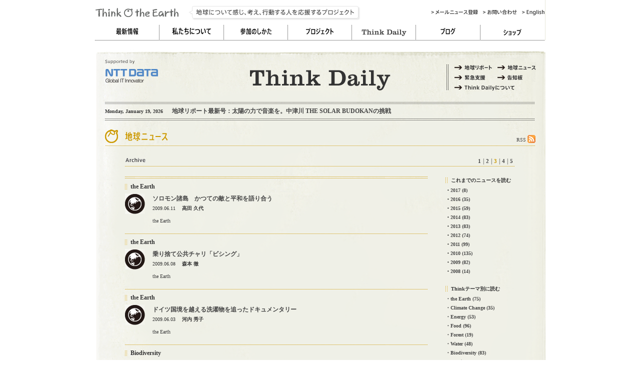

--- FILE ---
content_type: text/html; charset=UTF-8
request_url: http://www.thinktheearth.net/jp/thinkdaily/news/2009/?page=2
body_size: 7636
content:
<!DOCTYPE html PUBLIC "-//W3C//DTD XHTML 1.0 Transitional//EN" "http://www.w3.org/TR/xhtml1/DTD/xhtml1-transitional.dtd">
<html xmlns="http://www.w3.org/1999/xhtml" lang="ja-JP" xml:lang="ja-JP" xmlns:og="http://ogp.me/ns#" xmlns:fb="http://www.facebook.com/2008/fbml">
<head>
<meta http-equiv="Content-Type" content="text/html; charset=UTF-8" />
<meta http-equiv="Content-Style-Type" content="text/css" />
<meta http-equiv="Content-Script-Type" content="text/javascript" />
<meta http-equiv="ImageToolBar" content="no" />  
<meta name="author" content="Think the Earth project & SPACEPORT Inc." />
<meta name="keywords" content="地球,環境,社会,デザイン,クリエイティブ,コミュニケーション">


<title>地球ニュースアーカイブ｜地球ニュース｜Think the Earth</title>
<link href="/jp/favicon.ico" rel="shortcut icon"/>
<link rel="alternate" type="application/atom+xml" title="Atom" href="http://www.thinktheearth.net/jp/thinkdaily/news/atom.xml" />



<link rel="stylesheet" media="all" href="http://www.thinktheearth.net/jp/thinkdaily/css/header.css" />
<link rel="stylesheet" media="all" href="http://www.thinktheearth.net/jp/thinkdaily/css/footer.css" />
<link rel="stylesheet" media="all" href="http://www.thinktheearth.net/jp/thinkdaily/css/contents.css" />

  <link rel="stylesheet" media="all" href="http://www.thinktheearth.net/jp/thinkdaily/css/news-archive.css" />


<script type="text/javascript" src="http://www.thinktheearth.net/jp/thinkdaily/js/basic/scrollUp.js"></script>
<script type="text/javascript" src="http://www.thinktheearth.net/jp/thinkdaily/js/jquery-1.3.2.min.js"></script>
<script type="text/javascript" src="http://www.thinktheearth.net/jp/thinkdaily/js/topics.js"></script>

<!--[if IE 6 ]>
<script type="text/javascript" src="http://www.thinktheearth.net/jp/thinkdaily/js/ie6.js"></script>
<![endif]-->

</head>
<body class="blog-news template-archive-list">

<div id="header">
	<div id="siteTtlArea">
		<strong class="clrdisp">地球について感じ、考え、行動する人を応援するプロジェクト</strong>
		<a class="homeLink" href="/jp/" title="Think the Earth"><h1 class="clrdisp">Think the Earth</h1></a>
		<hr noshade="noshade" class="clrdisp" size="2" />
		<ul id="subMenu">
			<li><a class="smMailNews" href="http://www.thinktheearth.net/jp/mailnews/" title="メールニュース登録"><span>メールニュース登録</span></a></li>
			<li><a class="smContact" href="http://www.thinktheearth.net/jp/inquiry/" title="お問い合わせ"><span>お問い合わせ</span></a></li>
			<li><a class="smEnglish" href="http://www.thinktheearth.net/" title="English"><span>English</span></a></li>
		</ul><!-- /subMenu -->
		<div class="cboth"></div>
	</div>
	<hr noshade="noshade" class="clrdisp" size="2" />
	<div id="glbMenu">
		<span class="clrdisp">Gloobal Menu</span>
		<ul>
			<li><a class="gm01" href="http://www.thinktheearth.net/jp/info" title="最新情報"><span>最新情報</span></a></li>
			<li><a class="gm02" href="http://www.thinktheearth.net/jp/about" title="私たちについて"><span>私たちについて</span></a></li>
			<li><a class="gm03" href="http://www.thinktheearth.net/jp/join" title="参加のしかた"><span>参加のしかた</span></a></li>
			<li><a class="gm04" href="http://www.thinktheearth.net/jp/projects" title="プロジェクト"><span>プロジェクト</span></a></li>
			<li><a class="gm05" href="http://www.thinktheearth.net/jp/thinkdaily" title="Think Daily"><span>Think Daily</span></a></li>
			<li><a class="gm06" href="http://www.thinktheearth.net/jp/staffBlog/" title="ブログ"><span>ブログ</span></a></li>
			<li><a class="gm07" href="http://www.thinktheearth.net/jp/shop/" target="_blank" title="ショップ"><span>ショップ</span></a></li>
		</ul>
		<div class="cboth"></div>
	</div><!--/globalMenu -->
	<div class="lineDotW"></div>
	<h2 class="clrdisp">Home</h2>
</div>
<hr noshade="noshade" class="clrdisp" size="2" />

<div class="contents">
	<div class="contents-wrapper">
		<div class="contents-header-left">
  	
		  <p><a href="http://www.nttdata.com/jp/ja/" target="_blank"><img src="http://www.thinktheearth.net/jp/thinkdaily/imgs/top/nttdata.png" width="199" height="56" alt="NTT DATA" /></a><strong><a href="http://www.thinktheearth.net/jp/thinkdaily/"><img src="http://www.thinktheearth.net/jp/thinkdaily/imgs/top/think_daily.png" width="281" height="41" alt="Think Daily" /></a></strong></p>
		</div>
		<div class="contents-header-right think-daily-navi">
  <ul>
    <li class="report"><a href="http://www.thinktheearth.net/jp/thinkdaily/report/archive.php"><img src="http://www.thinktheearth.net/jp/thinkdaily/imgs/top/li-report.png" width="81" height="20" alt="地球リポート" /></a></li>
    <li class="news"><a href="http://www.thinktheearth.net/jp/thinkdaily/news/archive.php"><img src="http://www.thinktheearth.net/jp/thinkdaily/imgs/top/li-news.png" width="82" height="20" alt="地球ニュース" /></a></li>
    <li class="shien"><a href="http://www.thinktheearth.net/jp/thinkdaily/emergency/archive.php"><img src="http://www.thinktheearth.net/jp/thinkdaily/imgs/top/li-shien.png" width="81" height="20" alt="緊急支援" /></a></li>
    <li class="kokuchi"><a href="http://www.thinktheearth.net/jp/thinkdaily/yournews"><img src="http://www.thinktheearth.net/jp/thinkdaily/imgs/top/li-kokuchi.png" width="81" height="20" alt="告知板" /></a></li>
    <li class="about"><a href="http://www.thinktheearth.net/jp/thinkdaily/about.html"><img src="http://www.thinktheearth.net/jp/thinkdaily/imgs/top/li-about.png" width="123" height="20" alt="Think Dailyとは" /></a></li>
	
    <div class="clear"></div>
  </ul>
	</div><!-- /.contents-header-right -->
	<div class="clear"></div>
	<div class="contents-header-news">
		<p class="contents-header-news"></p>
	</div><!-- /.contents-header-news -->

	<div class="news-left">
	
		
			<h3><img src="http://www.thinktheearth.net/jp/thinkdaily/news/imgs/news/h3-news.png" alt="地球ニュース" width="128" height="50" /></h3>
		
	
	</div><!-- /.news-left -->
	<div class="news-right">
		<p class="rss"><a href="http://www.thinktheearth.net/jp/thinkdaily/news/atom.xml">RSS<img src="http://www.thinktheearth.net/jp/thinkdaily/news/imgs/news/icon-rss.png" width="16" height="16" alt="rss" /></a></p>
	</div><!-- /.news-right -->
	<div class="clear news-center-border"></div>

<div class="pager">
  <div class="news-right">
    <p><a href="?page=0">1</a>|<a href="?page=1">2</a>|<a href="?page=2" class="active">3</a>|<a href="?page=3">4</a>|<a href="?page=4">5</a></p>
  </div>
  <h4><img src="http://www.thinktheearth.net/jp/thinkdaily/news/imgs/news/tit-archive.png" alt="アーカイブ" /></h4>
<div class="clear news-center-border"></div>
</div><!-- /.pager -->
<div class="news-left">
  <div class="clear"></div>
  <div class="news-left-border2"></div>
<div class="box">
        <p class="title">the Earth</p>
        <div class="img-left">
          <p><img src="http://www.thinktheearth.net/jp/thinkdaily/news/imgs/news-theme/icon-the-earth.png" alt="" /></p>
        </div><!-- //.img-left -->
	    <div class="txt-right">
		  
<p><a href="http://www.thinktheearth.net/jp/thinkdaily/news/earth/post-2.html">
	        <strong>ソロモン諸島　かつての敵と平和を語り合う</strong><br/>
	        <span>
	          2009.06.11
	          <span class="name">高田 久代</span>
	        </span>
	      </a></p>
	      <p class="category">
    
    
      
        
          
          
        
    
        
    
        
    
        <a href="http://www.thinktheearth.net/jp/thinkdaily/news/earth/">the Earth</a>
          </p>
	    </div><!-- //.text-right -->
		<div class="clear news-left-border4"></div>
	  </div><!-- //.box -->


<div class="box">
        <p class="title">the Earth</p>
        <div class="img-left">
          <p><img src="http://www.thinktheearth.net/jp/thinkdaily/news/imgs/news-theme/icon-the-earth.png" alt="" /></p>
        </div><!-- //.img-left -->
	    <div class="txt-right">
		  
<p><a href="http://www.thinktheearth.net/jp/thinkdaily/news/earth/674.html">
	        <strong>乗り捨て公共チャリ「ビシング」</strong><br/>
	        <span>
	          2009.06.08
	          <span class="name">森本 徹</span>
	        </span>
	      </a></p>
	      <p class="category">
    
    
      
        
          
          
        
    
        
    
        
    
        <a href="http://www.thinktheearth.net/jp/thinkdaily/news/earth/">the Earth</a>
          </p>
	    </div><!-- //.text-right -->
		<div class="clear news-left-border4"></div>
	  </div><!-- //.box -->


<div class="box">
        <p class="title">the Earth</p>
        <div class="img-left">
          <p><img src="http://www.thinktheearth.net/jp/thinkdaily/news/imgs/news-theme/icon-the-earth.png" alt="" /></p>
        </div><!-- //.img-left -->
	    <div class="txt-right">
		  
<p><a href="http://www.thinktheearth.net/jp/thinkdaily/news/earth/673.html">
	        <strong>ドイツ国境を越える洗濯物を追ったドキュメンタリー</strong><br/>
	        <span>
	          2009.06.03
	          <span class="name">河内 秀子</span>
	        </span>
	      </a></p>
	      <p class="category">
    
    
      
        
          
          
        
    
        
    
        
    
        <a href="http://www.thinktheearth.net/jp/thinkdaily/news/earth/">the Earth</a>
          </p>
	    </div><!-- //.text-right -->
		<div class="clear news-left-border4"></div>
	  </div><!-- //.box -->


<div class="box">
        <p class="title">Biodiversity</p>
        <div class="img-left">
          <p><img src="http://www.thinktheearth.net/jp/thinkdaily/news/imgs/news-theme/icon-biodiversity.png" alt="" /></p>
        </div><!-- //.img-left -->
	    <div class="txt-right">
		  
<p><a href="http://www.thinktheearth.net/jp/thinkdaily/news/biodiversity/672.html">
	        <strong>サンゴ礁の温暖化サバイバル術</strong><br/>
	        <span>
	          2009.05.28
	          <span class="name">中川 真琴</span>
	        </span>
	      </a></p>
	      <p class="category">
    
    
      
        
          
          
        
    
        
    
        
    
        <a href="http://www.thinktheearth.net/jp/thinkdaily/news/biodiversity/">Biodiversity</a>
          </p>
	    </div><!-- //.text-right -->
		<div class="clear news-left-border4"></div>
	  </div><!-- //.box -->


<div class="box">
        <p class="title">the Earth</p>
        <div class="img-left">
          <p><img src="http://www.thinktheearth.net/jp/thinkdaily/news/imgs/news-theme/icon-the-earth.png" alt="" /></p>
        </div><!-- //.img-left -->
	    <div class="txt-right">
		  
<p><a href="http://www.thinktheearth.net/jp/thinkdaily/news/earth/671.html">
	        <strong>アジアの星物語を一冊の本に</strong><br/>
	        <span>
	          2009.05.24
	          <span class="name">岩井 光子</span>
	        </span>
	      </a></p>
	      <p class="category">
    
    
      
        
          
          
        
    
        
    
        
    
        <a href="http://www.thinktheearth.net/jp/thinkdaily/news/earth/">the Earth</a>
          </p>
	    </div><!-- //.text-right -->
		<div class="clear news-left-border4"></div>
	  </div><!-- //.box -->


<div class="box">
        <p class="title">Biodiversity</p>
        <div class="img-left">
          <p><img src="http://www.thinktheearth.net/jp/thinkdaily/news/imgs/news-theme/icon-biodiversity.png" alt="" /></p>
        </div><!-- //.img-left -->
	    <div class="txt-right">
		  
			
	      <p class="img-right"><a href="http://www.thinktheearth.net/jp/thinkdaily/news/biodiversity/biodiversity670html.html"><span class="image"><img src="http://www.thinktheearth.net/jp/thinkdaily/news/assets_c/2010/03/news670-thumb-90xauto-831.jpg" width="90" alt="" /></span></a></p>
			
		  
<p><a href="http://www.thinktheearth.net/jp/thinkdaily/news/biodiversity/biodiversity670html.html">
	        <strong>ジンベエザメで潤う町、ドンソール</strong><br/>
	        <span>
	          2009.05.23
	          <span class="name">中川 真琴</span>
	        </span>
	      </a></p>
	      <p class="category">
    
    
      
        
          
          
        
    
        
    
        
    
        <a href="http://www.thinktheearth.net/jp/thinkdaily/news/biodiversity/">Biodiversity</a>
          </p>
	    </div><!-- //.text-right -->
		<div class="clear news-left-border4"></div>
	  </div><!-- //.box -->


<div class="box">
        <p class="title">Food</p>
        <div class="img-left">
          <p><img src="http://www.thinktheearth.net/jp/thinkdaily/news/imgs/news-theme/icon-food.png" alt="" /></p>
        </div><!-- //.img-left -->
	    <div class="txt-right">
		  
<p><a href="http://www.thinktheearth.net/jp/thinkdaily/news/food/food669html.html">
	        <strong>ベルリンに広まる「食べ物寄付運動」</strong><br/>
	        <span>
	          2009.05.20
	          <span class="name">河内 秀子</span>
	        </span>
	      </a></p>
	      <p class="category">
    
    
      
        
          
          
        
    
        
    
        
    
        <a href="http://www.thinktheearth.net/jp/thinkdaily/news/food/">Food</a>
          </p>
	    </div><!-- //.text-right -->
		<div class="clear news-left-border4"></div>
	  </div><!-- //.box -->


<div class="box">
        <p class="title">Water</p>
        <div class="img-left">
          <p><img src="http://www.thinktheearth.net/jp/thinkdaily/news/imgs/news-theme/icon-water.png" alt="" /></p>
        </div><!-- //.img-left -->
	    <div class="txt-right">
		  
<p><a href="http://www.thinktheearth.net/jp/thinkdaily/news/water/water668html.html">
	        <strong>カリフォルニアで「水を求める行進」</strong><br/>
	        <span>
	          2009.05.18
	          <span class="name">橋本 淳司</span>
	        </span>
	      </a></p>
	      <p class="category">
    
    
      
        
          
          
        
    
        
    
        
    
        <a href="http://www.thinktheearth.net/jp/thinkdaily/news/water/">Water</a>
          </p>
	    </div><!-- //.text-right -->
		<div class="clear news-left-border4"></div>
	  </div><!-- //.box -->


<div class="box">
        <p class="title">Biodiversity</p>
        <div class="img-left">
          <p><img src="http://www.thinktheearth.net/jp/thinkdaily/news/imgs/news-theme/icon-biodiversity.png" alt="" /></p>
        </div><!-- //.img-left -->
	    <div class="txt-right">
		  
<p><a href="http://www.thinktheearth.net/jp/thinkdaily/news/biodiversity/biodiversity667html.html">
	        <strong>自然の宝庫マダガスカルでカエル200種を新発見</strong><br/>
	        <span>
	          2009.05.16
	          <span class="name">高田 久代</span>
	        </span>
	      </a></p>
	      <p class="category">
    
    
      
        
          
          
        
    
        
    
        
    
        <a href="http://www.thinktheearth.net/jp/thinkdaily/news/biodiversity/">Biodiversity</a>
          </p>
	    </div><!-- //.text-right -->
		<div class="clear news-left-border4"></div>
	  </div><!-- //.box -->


<div class="box">
        <p class="title">Water</p>
        <div class="img-left">
          <p><img src="http://www.thinktheearth.net/jp/thinkdaily/news/imgs/news-theme/icon-water.png" alt="" /></p>
        </div><!-- //.img-left -->
	    <div class="txt-right">
		  
<p><a href="http://www.thinktheearth.net/jp/thinkdaily/news/water/water666html.html">
	        <strong>日本のエネルギー自立は「小規模水力」におまかせ</strong><br/>
	        <span>
	          2009.05.11
	          <span class="name">橋本 淳司</span>
	        </span>
	      </a></p>
	      <p class="category">
    
    
      
        
          
          
        
    
        
    
        
    
        <a href="http://www.thinktheearth.net/jp/thinkdaily/news/water/">Water</a>
          </p>
	    </div><!-- //.text-right -->
		<div class="clear news-left-border4"></div>
	  </div><!-- //.box -->


<div class="box">
        <p class="title">Biodiversity</p>
        <div class="img-left">
          <p><img src="http://www.thinktheearth.net/jp/thinkdaily/news/imgs/news-theme/icon-biodiversity.png" alt="" /></p>
        </div><!-- //.img-left -->
	    <div class="txt-right">
		  
<p><a href="http://www.thinktheearth.net/jp/thinkdaily/news/biodiversity/biodiversity665html.html">
	        <strong>アフリカの紛争地帯で新種の木を発見</strong><br/>
	        <span>
	          2009.05.10
	          <span class="name">高田 久代</span>
	        </span>
	      </a></p>
	      <p class="category">
    
    
      
        
          
          
        
    
        
    
        
    
        <a href="http://www.thinktheearth.net/jp/thinkdaily/news/biodiversity/">Biodiversity</a>
          </p>
	    </div><!-- //.text-right -->
		<div class="clear news-left-border4"></div>
	  </div><!-- //.box -->


<div class="box">
        <p class="title">Food</p>
        <div class="img-left">
          <p><img src="http://www.thinktheearth.net/jp/thinkdaily/news/imgs/news-theme/icon-food.png" alt="" /></p>
        </div><!-- //.img-left -->
	    <div class="txt-right">
		  
<p><a href="http://www.thinktheearth.net/jp/thinkdaily/news/food/food664html.html">
	        <strong>ミツバチ不足、農薬散布と因果関係？</strong><br/>
	        <span>
	          2009.04.23
	          <span class="name">岩井 光子</span>
	        </span>
	      </a></p>
	      <p class="category">
    
    
      
        
          
          
        
    
        
    
        
    
        <a href="http://www.thinktheearth.net/jp/thinkdaily/news/food/">Food</a>
          </p>
	    </div><!-- //.text-right -->
		<div class="clear news-left-border4"></div>
	  </div><!-- //.box -->


<div class="box">
        <p class="title">the Earth</p>
        <div class="img-left">
          <p><img src="http://www.thinktheearth.net/jp/thinkdaily/news/imgs/news-theme/icon-the-earth.png" alt="" /></p>
        </div><!-- //.img-left -->
	    <div class="txt-right">
		  
<p><a href="http://www.thinktheearth.net/jp/thinkdaily/news/earth/earth663html.html">
	        <strong>環境報奨金で新車売り上げ大幅アップ、でも本当に環境にいいの？</strong><br/>
	        <span>
	          2009.04.15
	          <span class="name">河内 秀子</span>
	        </span>
	      </a></p>
	      <p class="category">
    
    
      
        
          
          
        
    
        
    
        
    
        <a href="http://www.thinktheearth.net/jp/thinkdaily/news/earth/">the Earth</a>
          </p>
	    </div><!-- //.text-right -->
		<div class="clear news-left-border4"></div>
	  </div><!-- //.box -->


<div class="box">
        <p class="title">Energy</p>
        <div class="img-left">
          <p><img src="http://www.thinktheearth.net/jp/thinkdaily/news/imgs/news-theme/icon-energy.png" alt="" /></p>
        </div><!-- //.img-left -->
	    <div class="txt-right">
		  
<p><a href="http://www.thinktheearth.net/jp/thinkdaily/news/energy/energy662html.html">
	        <strong>ナイキやギャップの企業連合がCO2削減でイニシアティブ</strong><br/>
	        <span>
	          2009.04.14
	          <span class="name">アマサワエンジィ</span>
	        </span>
	      </a></p>
	      <p class="category">
    
    
      
        
          
          
        
    
        
    
        
    
        <a href="http://www.thinktheearth.net/jp/thinkdaily/news/energy/">Energy</a>
          </p>
	    </div><!-- //.text-right -->
		<div class="clear news-left-border4"></div>
	  </div><!-- //.box -->


<div class="box">
        <p class="title">Biodiversity</p>
        <div class="img-left">
          <p><img src="http://www.thinktheearth.net/jp/thinkdaily/news/imgs/news-theme/icon-biodiversity.png" alt="" /></p>
        </div><!-- //.img-left -->
	    <div class="txt-right">
		  
<p><a href="http://www.thinktheearth.net/jp/thinkdaily/news/biodiversity/biodiversity661html.html">
	        <strong>魚も数を数えることができる</strong><br/>
	        <span>
	          2009.04.13
	          <span class="name">高田 久代</span>
	        </span>
	      </a></p>
	      <p class="category">
    
    
      
        
          
          
        
    
        
    
        
    
        <a href="http://www.thinktheearth.net/jp/thinkdaily/news/biodiversity/">Biodiversity</a>
          </p>
	    </div><!-- //.text-right -->
		<div class="clear news-left-border4"></div>
	  </div><!-- //.box -->


<div class="box">
        <p class="title">Forest</p>
        <div class="img-left">
          <p><img src="http://www.thinktheearth.net/jp/thinkdaily/news/imgs/news-theme/icon-forest.png" alt="" /></p>
        </div><!-- //.img-left -->
	    <div class="txt-right">
		  
<p><a href="http://www.thinktheearth.net/jp/thinkdaily/news/forest/food660html.html">
	        <strong>遺伝子組み換えトウモロコシにもの申す！</strong><br/>
	        <span>
	          2009.04.05
	          <span class="name">河内 秀子</span>
	        </span>
	      </a></p>
	      <p class="category">
    
    
      
        
          
          
        
    
        
    
        
    
        <a href="http://www.thinktheearth.net/jp/thinkdaily/news/forest/">Forest</a>
          </p>
	    </div><!-- //.text-right -->
		<div class="clear news-left-border4"></div>
	  </div><!-- //.box -->


<div class="box">
        <p class="title">Biodiversity</p>
        <div class="img-left">
          <p><img src="http://www.thinktheearth.net/jp/thinkdaily/news/imgs/news-theme/icon-biodiversity.png" alt="" /></p>
        </div><!-- //.img-left -->
	    <div class="txt-right">
		  
			
	      <p class="img-right"><a href="http://www.thinktheearth.net/jp/thinkdaily/news/biodiversity/biodiversity659html.html"><span class="image"><img src="http://www.thinktheearth.net/jp/thinkdaily/news/assets_c/2010/03/news659-thumb-90xauto-830.jpg" width="90" alt="" /></span></a></p>
			
		  
<p><a href="http://www.thinktheearth.net/jp/thinkdaily/news/biodiversity/biodiversity659html.html">
	        <strong>ニモの仲間が安心できる故郷を！</strong><br/>
	        <span>
	          2009.04.04
	          <span class="name">中川 真琴</span>
	        </span>
	      </a></p>
	      <p class="category">
    
    
      
        
          
          
        
    
        
    
        
    
        <a href="http://www.thinktheearth.net/jp/thinkdaily/news/biodiversity/">Biodiversity</a>
          </p>
	    </div><!-- //.text-right -->
		<div class="clear news-left-border4"></div>
	  </div><!-- //.box -->


<div class="box">
        <p class="title">Climate Change</p>
        <div class="img-left">
          <p><img src="http://www.thinktheearth.net/jp/thinkdaily/news/imgs/news-theme/icon-climate-change.png" alt="" /></p>
        </div><!-- //.img-left -->
	    <div class="txt-right">
		  
<p><a href="http://www.thinktheearth.net/jp/thinkdaily/news/climate/climate658html.html">
	        <strong>過去の気候変動、桜に聞いてみよう</strong><br/>
	        <span>
	          2009.03.31
	          <span class="name">山田 由美</span>
	        </span>
	      </a></p>
	      <p class="category">
    
    
      
        
          
          
        
    
        
    
        
    
        <a href="http://www.thinktheearth.net/jp/thinkdaily/news/climate/">Climate Change</a>
          </p>
	    </div><!-- //.text-right -->
		<div class="clear news-left-border4"></div>
	  </div><!-- //.box -->


<div class="box">
        <p class="title">Water</p>
        <div class="img-left">
          <p><img src="http://www.thinktheearth.net/jp/thinkdaily/news/imgs/news-theme/icon-water.png" alt="" /></p>
        </div><!-- //.img-left -->
	    <div class="txt-right">
		  
<p><a href="http://www.thinktheearth.net/jp/thinkdaily/news/water/656.html">
	        <strong>節水と地球温暖化防止に役立つ「無水」トイレ</strong><br/>
	        <span>
	          2009.03.28
	          <span class="name">橋本 淳司</span>
	        </span>
	      </a></p>
	      <p class="category">
    
    
      
        
          
          
        
    
        
    
        
    
        <a href="http://www.thinktheearth.net/jp/thinkdaily/news/water/">Water</a>
          </p>
	    </div><!-- //.text-right -->
		<div class="clear news-left-border4"></div>
	  </div><!-- //.box -->


<div class="box">
        <p class="title">Water</p>
        <div class="img-left">
          <p><img src="http://www.thinktheearth.net/jp/thinkdaily/news/imgs/news-theme/icon-water.png" alt="" /></p>
        </div><!-- //.img-left -->
	    <div class="txt-right">
		  
<p><a href="http://www.thinktheearth.net/jp/thinkdaily/news/water/water657html.html">
	        <strong>3年後水没!?　地下水くみ上げでジャカルタ危機</strong><br/>
	        <span>
	          2009.03.25
	          <span class="name">橋本 淳司</span>
	        </span>
	      </a></p>
	      <p class="category">
    
    
      
        
          
          
        
    
        
    
        
    
        <a href="http://www.thinktheearth.net/jp/thinkdaily/news/water/">Water</a>
          </p>
	    </div><!-- //.text-right -->
		<div class="clear news-left-border4"></div>
	  </div><!-- //.box -->


  <div class="news-left-height"></div>
<!-- /.news-left --></div>
<div class="news-right">
<div class="widget-archive-yearly widget-archive widget">
  <p class="widget-header title2">これまでのニュースを読む</p>
  <div class="widget-content">
    <ul>
        
            <li>・<a href="http://www.thinktheearth.net/jp/thinkdaily/news/2017/index.php">2017 (8)</a></li>
        
    
        
            <li>・<a href="http://www.thinktheearth.net/jp/thinkdaily/news/2016/index.php">2016 (35)</a></li>
        
    
        
            <li>・<a href="http://www.thinktheearth.net/jp/thinkdaily/news/2015/index.php">2015 (59)</a></li>
        
    
        
            <li>・<a href="http://www.thinktheearth.net/jp/thinkdaily/news/2014/index.php">2014 (83)</a></li>
        
    
        
            <li>・<a href="http://www.thinktheearth.net/jp/thinkdaily/news/2013/index.php">2013 (83)</a></li>
        
    
        
            <li>・<a href="http://www.thinktheearth.net/jp/thinkdaily/news/2012/index.php">2012 (74)</a></li>
        
    
        
            <li>・<a href="http://www.thinktheearth.net/jp/thinkdaily/news/2011/index.php">2011 (99)</a></li>
        
    
        
            <li>・<a href="http://www.thinktheearth.net/jp/thinkdaily/news/2010/index.php">2010 (135)</a></li>
        
    
        
            <li>・<a href="http://www.thinktheearth.net/jp/thinkdaily/news/2009/index.php">2009 (82)</a></li>
        
    
        
            <li>・<a href="http://www.thinktheearth.net/jp/thinkdaily/news/2008/index.php">2008 (14)</a></li>
        
    </ul>
  </div>
</div>
        
    

<div class="widget-archive widget-archive-category widget">
  <p class="title2 widget-header">Thinkテーマ別に読む</p>
  <div class="widget-content">
    <ul >
      <li id="c81"><a href="http://www.thinktheearth.net/jp/thinkdaily/news/earth/" class="earth"> ・the Earth (75)</a></li>
      <li id="c77"><a href="http://www.thinktheearth.net/jp/thinkdaily/news/climate/" class="climate"> ・Climate Change (35)</a></li>
      <li id="c78"><a href="http://www.thinktheearth.net/jp/thinkdaily/news/energy/" class="energy"> ・Energy (53)</a></li>
      <li id="c79"><a href="http://www.thinktheearth.net/jp/thinkdaily/news/food/" class="food"> ・Food (96)</a></li>
      <li id="c80"><a href="http://www.thinktheearth.net/jp/thinkdaily/news/forest/" class="forest"> ・Forest (19)</a></li>
      <li id="c82"><a href="http://www.thinktheearth.net/jp/thinkdaily/news/water/" class="water"> ・Water (48)</a></li>
      <li id="c76"><a href="http://www.thinktheearth.net/jp/thinkdaily/news/biodiversity/" class="bio"> ・Biodiversity (83)</a></li>



    
    
      <li id="c157"><a href="http://www.thinktheearth.net/jp/thinkdaily/news/art-design/" class="artdesign"> ・Art ＆ Design (108)</a></li>
    
    

    
    
    

    
    
      <li id="c158"><a href="http://www.thinktheearth.net/jp/thinkdaily/news/business/" class="business"> ・Business (65)</a></li>
    
    

    
    
    

    
    
      <li id="c165"><a href="http://www.thinktheearth.net/jp/thinkdaily/news/education/" class="education"> ・Education (37)</a></li>
    
    

    
    
    

    
    
    

    
    
    

    
    
      <li id="c161"><a href="http://www.thinktheearth.net/jp/thinkdaily/news/health/" class="health"> ・Health (18)</a></li>
    
    

    
    
      <li id="c168"><a href="http://www.thinktheearth.net/jp/thinkdaily/news/imagination/" class="imagination"> ・Imagination (102)</a></li>
    
    

    
    
      <li id="c163"><a href="http://www.thinktheearth.net/jp/thinkdaily/news/living/" class="living"> ・Living (73)</a></li>
    
    

    
    
      <li id="c160"><a href="http://www.thinktheearth.net/jp/thinkdaily/news/media/" class="media"> ・Media (18)</a></li>
    
    

    
    
      <li id="c167"><a href="http://www.thinktheearth.net/jp/thinkdaily/news/mobility/" class="mobility"> ・Mobility (11)</a></li>
    
    

    
    
      <li id="c169"><a href="http://www.thinktheearth.net/jp/thinkdaily/news/peace/" class="peace"> ・Peace (103)</a></li>
    
    

    
    
      <li id="c162"><a href="http://www.thinktheearth.net/jp/thinkdaily/news/politics/" class="politics"> ・Politics (27)</a></li>
    
    

    
    
      <li id="c159"><a href="http://www.thinktheearth.net/jp/thinkdaily/news/science/" class="science"> ・Science (17)</a></li>
    
    

    
    
      <li id="c164"><a href="http://www.thinktheearth.net/jp/thinkdaily/news/technology/" class="tech"> ・Technology (66)</a></li>
    
    

    
    
    

    
    
    

    
    
      <li id="c166"><a href="http://www.thinktheearth.net/jp/thinkdaily/news/travel/" class="travel"> ・Travel (10)</a></li>
    
    

    
    
    

    
    
    

    
    
    

    
    
    

    
    
    

    
    
    

    
    
    

    
    
    

    
    
    

    
    
    

    
    
    

    
    
    

    
    
    

    
    
    

    
    
    

    
    
    

    
    
    

    
    
    

    
    
    

    
    
    

    
    
    

    
    
    

    
    
    

    
    
    

    
    
    

    
    
    

    
    
    

    
    
    

    
    
    

    
    
    

    
    
    

    
    
    

    
    
    

    
    
    

    
    
    

    
    
    

    
    
    

    
    
    

    
    
    

    
    
    

        <li class="clear">&nbsp;</li>
    </ul>
    <div class="clear"></div>
  </div>
</div>
    </mt:ArchiveList>
</mt:IfArchiveTypeEnabled>
<div class="widget-archive widget-archive-category widget">
  <p class="title2 widget-header">地域別に読む</p>
  <div class="widget-content">
    <ul>
    
      
    
      
    
      
    
      
    
      
    
      
    
      
    
      
    
      
    
      
    
      
    
      
    
      
    
      
    
      
    
      
    
      
    
      
    
      
    
      
    
      
    
      
    
      
    
      <li class="others"> ・<a href="http://www.thinktheearth.net/jp/thinkdaily/news/others/">その他 (10)</a></li>
    
      <li class="asiaoceania"> ・<a href="http://www.thinktheearth.net/jp/thinkdaily/news/asiaoceania/">アジア／オセアニア (86)</a></li>
    
      <li class="africa"> ・<a href="http://www.thinktheearth.net/jp/thinkdaily/news/africa/">アフリカ (13)</a></li>
    
      
    
      
    
      
    
      <li class="europerussia"> ・<a href="http://www.thinktheearth.net/jp/thinkdaily/news/europerussia/">ヨーロッパ／ロシア (141)</a></li>
    
      
    
      
    
      <li class="america"> ・<a href="http://www.thinktheearth.net/jp/thinkdaily/news/america/">南北アメリカ (106)</a></li>
    
      
    
      
    
      
    
      
    
      
    
      
    
      
    
      
    
      <li class="japan"> ・<a href="http://www.thinktheearth.net/jp/thinkdaily/news/japan/">日本 (296)</a></li>
    
      
    
      
    
      
    
      
    
      
    
      
    
      
    
      
    
      
    
      
    
      
    
      
    
      
    
      
    
    </ul>
    <div class="clear"></div>
  </div>
</div>
<div class="widget-authors widget">
  <p class="title2 widget-header">ライター別に読む</p>
  <div class="widget-content">
    <p class="writer">
		
        
        	
        
        	
        
        	
        
        	
        
        	
        
        	
        
        	
        
        	
        
        	
        
        	
        
        	
        
        	
        
        	
        
        	
        
        	
        
        	
        
        	
        
        	
        
        	
            <a href="http://www.thinktheearth.net/jp/thinkdaily/news/tte_staff/">・Think the Earthスタッフ</a><br />
          
        
        	
        
        	
        
        	
            <a href="http://www.thinktheearth.net/jp/thinkdaily/news/africanwhale/">・あふりかくじら</a><br />
          
        
        	
            <a href="http://www.thinktheearth.net/jp/thinkdaily/news/sasa/">・ささ とも</a><br />
          
        
        	
        
        	
        
        	
        
        	
            <a href="http://www.thinktheearth.net/jp/thinkdaily/news/amasawa/">・アマサワエンジィ</a><br />
          
        
        	
            <a href="http://www.thinktheearth.net/jp/thinkdaily/news/miracle/">・ミラクルリリオ</a><br />
          
        
        	
            <a href="http://www.thinktheearth.net/jp/thinkdaily/news/yui/">・ユイキヨミ</a><br />
          
        
        	
        
        	
            <a href="http://www.thinktheearth.net/jp/thinkdaily/news/nakagawa/">・中川 真琴</a><br />
          
        
        	
            <a href="http://www.thinktheearth.net/jp/thinkdaily/news/kato/">・加藤 彩菜</a><br />
          
        
        	
        
        	
            <a href="http://www.thinktheearth.net/jp/thinkdaily/news/ohno/">・大野 多恵子</a><br />
          
        
        	
            <a href="http://www.thinktheearth.net/jp/thinkdaily/news/okuyama/">・奥山 賢治</a><br />
          
        
        	
            <a href="http://www.thinktheearth.net/jp/thinkdaily/news/miyahara/">・宮原 桃子</a><br />
          
        
        	
            <a href="http://www.thinktheearth.net/jp/thinkdaily/news/miyagi/">・宮城 広志郎</a><br />
          
        
        	
            <a href="http://www.thinktheearth.net/jp/thinkdaily/news/terabe/">・寺部 妙香</a><br />
          
        
        	
            <a href="http://www.thinktheearth.net/jp/thinkdaily/news/yamada/">・山田 由美</a><br />
          
        
        	
            <a href="http://www.thinktheearth.net/jp/thinkdaily/news/iwai/">・岩井 光子</a><br />
          
        
        	
            <a href="http://www.thinktheearth.net/jp/thinkdaily/news/hirasawa/">・平澤 直子</a><br />
          
        
        	
        
        	
            <a href="http://www.thinktheearth.net/jp/thinkdaily/news/shun/">・木村 俊介</a><br />
          
        
        	
            <a href="http://www.thinktheearth.net/jp/thinkdaily/news/kimura/">・木村 絵里</a><br />
          
        
        	
            <a href="http://www.thinktheearth.net/jp/thinkdaily/news/morimoto/">・森本 徹</a><br />
          
        
        	
            <a href="http://www.thinktheearth.net/jp/thinkdaily/news/hashimoto/">・橋本 淳司</a><br />
          
        
        	
            <a href="http://www.thinktheearth.net/jp/thinkdaily/news/kawachi/">・河内 秀子</a><br />
          
        
        	
            <a href="http://www.thinktheearth.net/jp/thinkdaily/news/seto/">・瀬戸 義章</a><br />
          
        
        	
            <a href="http://www.thinktheearth.net/jp/thinkdaily/news/cat101/">・美ら地球ジャーナリスト</a><br />
          
        
        	
            <a href="http://www.thinktheearth.net/jp/thinkdaily/news/kikuchi/">・菊地 将史</a><br />
          
        
        	
            <a href="http://www.thinktheearth.net/jp/thinkdaily/news/nishikubo/">・西久保 美千代</a><br />
          
        
        	
            <a href="http://www.thinktheearth.net/jp/thinkdaily/news/taniguchi/">・谷口 真理子</a><br />
          
        
        	
            <a href="http://www.thinktheearth.net/jp/thinkdaily/news/seki/">・関 和音</a><br />
          
        
        	
            <a href="http://www.thinktheearth.net/jp/thinkdaily/news/takagi/">・高木 彩香</a><br />
          
        
        	
            <a href="http://www.thinktheearth.net/jp/thinkdaily/news/takahashi/">・高橋 彩</a><br />
          
        
        	
            <a href="http://www.thinktheearth.net/jp/thinkdaily/news/takada/">・高田 久代</a><br />
          
        
		
    </p>
    <div class="clear"></div>
  </div>
</div>

<!-- /.news-right --></div>
<div class="clear"></div>
<div class="clear"></div>

<!-- /.contents-wrapper --></div>
<!-- /.contents --></div>

<div id="ftrNavi">
    <div class="lineDotW">
    </div>
    <div class="ftrNaviBdy">
        <div class="ftrNaviList sml">
            <div class="NavTtlInf">
                <h3 class="clrdisp">情報発信</h3>
            </div>
            <ul>
                <li>
                    <a href="/jp/mailnews" title="メールニュース">メールニュース</a>
                </li>
                <li>
                    <a href="/jp/staffBlog" title="スタッフブログ">スタッフブログ</a>
                </li>
                <!--li><a href="/rss" title="RSS配信">RSS配信</a></li-->
            </ul>
        </div>
        <div class="ftrNaviList sml">
            <div class="NavTtlAbt">
                <h3 class="clrdisp">私たちについて</h3>
            </div>
            <ul>
                <li>
                    <a href="/jp/about/whatwedo" title="活動内容">活動内容</a>
                </li>
                <li>
                    <a href="/jp/about/" title="メッセージ">メッセージ</a>
                </li>
                <li>
                    <a href="/jp/about/organization/" title="組織について">組織について</a>
                </li>
                <li>
                    <a href="/jp/about/partners.html" title="パートナー">パートナー</a>
                </li>
                <li>
                    <a href="/jp/staffBlog" title="スタッフブログ">スタッフブログ</a>
                </li>
            </ul>
        </div>
        <div class="ftrNaviList sml">
            <div class="NavTtlRpt">
                <h3 class="clrdisp">Think Daily</h3>
            </div>
            <ul>
<li><a href="/jp/thinkdaily/report/" title="地球リポート">地球リポート</a></li>
<li><a href="/jp/thinkdaily/news/" title="地球ニュース">地球ニュース</a></li>
<li><a href="/jp/thinkdaily/emergency/" title="緊急支援">緊急支援</a></li>
<li><a href="/jp/thinkdaily/yournews/" title="告知板">告知板</a></li>
<li><a href="/jp/thinkdaily/about.html" title="Think Dailyとは">Think Dailyとは</a></li>

            </ul>
        </div>
        <div class="ftrNaviList sml">
            <div class="NavTtlJoi">
                <h3 class="clrdisp">参加のしかた</h3>
            </div>
            <ul>
                <li>
                    <a href="/jp/join/partners/" title="パートナーになる">パートナーになる</a>
                </li>
                <li>
                    <a href="/jp/join/communicator/" title="アースコミュニケーターになる">アースコミュニケーター
                        <br>
                        になる
                    </a>
                </li>
            </ul>
        </div>
        <div class="ftrNaviList sml">
            <div class="NavTtlBsc">
                <h3 class="clrdisp">基本情報</h3>
            </div>
            <ul>
                <li>
                    <a href="/jp/inquiry" title="お問い合わせ">お問い合わせ</a>
                </li>
                <li>
                    <a href="/jp/policy/privacypolicy.html" title="プライバシーポリシー">プライバシーポリシー</a>
                </li>
                <li>
                    <a href="/jp/policy/copyright.html" title="著作権について">著作権について</a>
                </li>
                <li>
                    <a href="http://www.thinktheearth.net/" title="English">English</a>
                </li>
                <li>
                    <a href="http://www.thinktheearth.net/jp/shop/" title="Think the Earth SHOP" target="_blank">Think the Earth SHOP</a>
                </li>
            </ul>
        </div>
        <div class="cboth">
        </div>
    </div>
    <div class="cboth">
    </div>
</div>
<hr noshade="noshade" class="clrdisp" size="1" />
<div id="footer">
    <div class="copyright">
        <p class="xsml">
            Copyright 2000-2015 <a href="http://www.thinktheearth.net/jp/">Think the Earth</a> & <a href="http://www.spaceport.co.jp/" target="_blank">SPACEPORT Inc.</a> All rights reserved.
        </p>
    </div>
    <div class="pagetop">
        <div class="fl-right">
            <a class="xsml" href="#wrapper" title="Page TOP">Page TOP</a>
            <span class="xsml">▲</span>
        </div>
    </div>
    <div class="cboth">
    </div>
</div>

<!-- Google Analytics start -->
<script type="text/javascript">

  var _gaq = _gaq || [];
  _gaq.push(['_setAccount', 'UA-7087940-5']);
  _gaq.push(['_trackPageview']);

  (function() {
    var ga = document.createElement('script'); ga.type = 'text/javascript'; ga.async = true;
    ga.src = ('https:' == document.location.protocol ? 'https://ssl' : 'http://www') + '.google-analytics.com/ga.js';
    var s = document.getElementsByTagName('script')[0]; s.parentNode.insertBefore(ga, s);
  })();

</script>
<!-- Google Analytics end -->




</body>
</html>



--- FILE ---
content_type: text/css
request_url: http://www.thinktheearth.net/jp/thinkdaily/css/header.css
body_size: 1112
content:
/*common====================================*/*{ margin:0px; padding:0px; border:0px; }html, body{ width:100%; background-color:#ffffff; }.clrdisp{ height:0px; width:0px; overflow:hidden; display:none; font-size:0px; line-height:0px; }.cboth {	height:0px;	margin:0px;	padding:0px;	border:0px;	clear:both;	font-size:0px;	line-height:0px;}.clr {	width:1px;	height:1px;	margin:0px -1px -1px 0px;	padding:0px;	border:0px;	font-size:0px;	line-height:0px;	overflow:hidden;	clear:both;}.fl-left{ float:left; }.fl-center{ margin:0px auto; }.fl-right{ float:right; }/*==================================*//*lines====================================*/.lineDotW{	height:1px;	margin:0px;	padding:0px;	background-image:url(../imgs/lne_dot_w900.gif);	background-position:center center;	background-repeat:repeat-x;	clear:both;	font-size:0px;/*w-ie6ハック*/}/*==================================*//*header====================================*/#header{ 	width:900px;	margin:0px auto;	padding:0px;	clear:both;	background:#fff;}#siteTtlArea{ 	width:900px;	height:50px;	background-image:url(../imgs/hdr_logo_tte.gif);	background-repeat:no-repeat;}.homeLink{ 	width:170px;	height:50px;	display:block;	float:left;}#subMenu{	width:228px;	height:18px;	margin:16px 0px 0px 0px;	padding:0px;	list-style:none;	float:right;	display:block;}#subMenu li{	float:left;	display:block;}#subMenu a{	height:18px;	display:block;	border:0px;	background-repeat:no-repeat;	cursor:pointer;}.smMailNews, .smContact{	margin:0px 10px 0px 0px;}.smMailNews{ width:94px; background-image:url(../imgs/hdr_smenu_nws.gif); }.smContact{ width:68px; background-image:url(../imgs/hdr_smenu_con.gif); }.smEnglish{ width:45px; background-image:url(../imgs/hdr_smenu_eng.gif); }#subMenu a:hover{ background-position:0px -18px;}#subMenu a span{ visibility:hidden; display:none; }/*globalMenu==================*/#glbMenu{	width:900px;	margin:0px;	padding:0px;}#glbMenu ul{ 	margin:0px;	padding:0px;	list-style:none;}#glbMenu li{ 	height:30px;	margin:0px;	float:left;}#glbMenu a{	height:30px;	background-repeat:no-repeat;	display:Block;	cursor:pointer;}.gm01{ width:129px; background-image:url(../imgs/hdr_gmenu_nws.png); }.gm02{ width:129px; background-image:url(../imgs/hdr_gmenu_abt.png); }.gm03{ width:128px; background-image:url(../imgs/hdr_gmenu_joi.png); }.gm04{ width:128px; background-image:url(../imgs/hdr_gmenu_prj.png); }.gm05{ width:128px; background-image:url(../imgs/hdr_gmenu_rpt.png); }.gm06{ width:129px; background-image:url(../imgs/hdr_gmenu_blg.png); }.gm07{ width:129px; background-image:url(../imgs/hdr_gmenu_shp.png); }/*----Win IEハック----*/* html #glbMenu li{ overflow: hidden;position: relative; }* html .gm01{background: none; filter: progid:DXImageTransform.Microsoft.AlphaImageLoader(src='/common/imgs/hdr_gmenu_nws.png');}* html .gm02{background: none; filter: progid:DXImageTransform.Microsoft.AlphaImageLoader(src='/common/imgs/hdr_gmenu_abt.png');}* html .gm03{background: none; filter: progid:DXImageTransform.Microsoft.AlphaImageLoader(src='/common/imgs/hdr_gmenu_joi.png');}* html .gm04{background: none; filter: progid:DXImageTransform.Microsoft.AlphaImageLoader(src='/common/imgs/hdr_gmenu_prj.png');}* html .gm05{background: none; filter: progid:DXImageTransform.Microsoft.AlphaImageLoader(src='/common/imgs/hdr_gmenu_rpt.png');}* html .gm06{background: none; filter: progid:DXImageTransform.Microsoft.AlphaImageLoader(src='/common/imgs/hdr_gmenu_blg.png');}* html .gm07{background: none; filter: progid:DXImageTransform.Microsoft.AlphaImageLoader(src='/common/imgs/hdr_gmenu_shp.png');}* html #glbMenu a:hover, #glbMenu a.focus{ margin-top: -30px; }#glbMenu a:hover, #glbMenu .focus{ background-position:0px -30px; }#glbMenu a span{ visibility:hidden; display:none; }#glbMenu .focus{ cursor:default; }/*==================================*/

--- FILE ---
content_type: text/css
request_url: http://www.thinktheearth.net/jp/thinkdaily/css/footer.css
body_size: 1437
content:
/*common====================================*/*{ margin:0px; padding:0px; border:0px; }html, body{ width:100%; background-color:#ffffff; }.clrdisp{ height:0px; width:0px; overflow:hidden; display:none; font-size:0px; line-height:0px; }.cboth {	height:0px;	margin:0px;	padding:0px;	border:0px;	clear:both;	font-size:0px;	line-height:0px;}.clr {	width:1px;	height:1px;	margin:0px -1px -1px 0px;	padding:0px;	border:0px;	font-size:0px;	line-height:0px;	overflow:hidden;	clear:both;}.fl-left{ float:left; }.fl-center{ margin:0px auto; }.fl-right{ float:right; }/*==================================*//*lines====================================*/.lineDotW{	height:1px;	margin:0px;	padding:0px;	background-image:url(../imgs/lne_dot_w900.gif);	background-position:center center;	background-repeat:repeat-x;	clear:both;	font-size:0px;/*w-ie6ハック*/}/*==================================*//*CSSDocument*//*text====================================*/h1,  h2,  h3,  h4, h5, h6,p, .exlrg, .lrg, .reg, .sml, .xsml, a{	font-family:"Hiragino Kaku Gothic","Lucida Grande",sans-serif;}.exlrg{	font-size:20px;	line-height:20px;}.xlrg{	font-size:16px;	line-height:20px;}h3, .lrg{	font-size:14px;	line-height:21px;}p, .reg{	font-size:12px;	line-height:20px;}h5{	font-size:12px;	line-height:20px;}.sml{	font-size:10px;	line-height:16px;}.xsml{	font-size:9px;	line-height:16px;}/*-------------------------------------------------------------*/ol li,ul.disc li {	margin-left:2.5em;	padding-top:0.45em;}/*-------------------------------------------------------------*/.ind-ast {	padding-left:0.45em !important;	text-indent:-0.45em;}.ind-ast-dot1 {	padding-left:1.8em !important;	text-indent:-1.8em;}.ind-ast-dot2 {	padding-left:2.4em !important;	text-indent:-2.4em;}.ind-kome {	padding-left:0.8em !important;	text-indent:-0.8em;}.ind-kome-dot1 {	padding-left:2.1em !important;	text-indent:-2.1em;}.ind-kome-dot2 {	padding-left:2.7em !important;	text-indent:-2.7em;}.ind-prth1 {	padding-left:1.6em !important;	text-indent:-1.6em;}.ind-prth2 {	padding-left:2.3em !important;	text-indent:-2.3em;}/*==================================*//*text====================================*/h1, h2, h3, h4, h5, h6, p, .reg, .sml, .xsml ,span, a{	font-family:"ヒラギノ角ゴ Pro W3","Lucida Grande","Osaka","MS P Gothic","ＭＳ Ｐゴシック";	color:#333333;}h3{ font-weight:bold; }h4{ font-weight:bold; }h5{ font-weight:normal; }p, .reg{ font-weight:normal; }.sml{ font-weight:normal; }.xsml{ font-weight:normal; }.alert{ color:#cc0000; }a{ color:#444444; text-decoration:none; cursor:pointer; }a:hover{ color:#999999; text-decoration:none; }/*footer====================================*/#ftrNavi{	width:900px;	margin:0 auto 0px auto;	border-top:29px solid #fff;}.ftrNaviBdy{	background-image:url(../imgs/ftr_fnavi_bg.gif);	background-repeat:repeat-y;	float:left;}.NavTtlInf, .NavTtlAbt, .NavTtlRpt, .NavTtlJoi, .NavTtlBsc{	height:14px;	margin:0px 0px 14px 0px;	background-repeat:no-repeat;}.NavTtlInf{ background-image:url(../imgs/ftr_title_inf.gif); }.NavTtlAbt{ background-image:url(../imgs/ftr_title_abt.gif); }.NavTtlRpt{ background-image:url(../imgs/ftr_title_tdy.gif); }.NavTtlJoi{ background-image:url(../imgs/ftr_title_joi.gif); }.NavTtlBsc{ background-image:url(../imgs/ftr_title_bsc.gif); }.ftrNaviList{	width:140px;	margin:0px;	padding:20px 20px 0px 20px;	float:left;}.ftrNaviList ul{ list-style:none; }.ftrNaviList li{ 	padding:0px 0px 7px 0px;	display:block;}.ftrNaviList li a{ 	color:#333333;	padding:0px 0px 0px 10px;	background-image:url(../imgs/cnt_navi_arw.gif);	background-repeat:no-repeat;	background-position:left 6px;	display:block;}.ftrNaviList li a:hover{ color:#999999; } /*footer==================*/#footer{	width:900px;	margin:0 auto;	padding:10px 0px;	border-top:20px solid #fff;	border-bottom:50px solid #fff;	background-image:url(../imgs/ftr_logo_tte.gif);	background-color:#f6f6f6;	background-repeat:no-repeat;}.copyright{	width:604px;	padding:0px 0px 0px 148px;	float:left;}.copyright p{ text-align:center; }.pagetop{	width:148px;	margin:0px;	float:right;}.pagetop span{ padding:0px 20px 0px 3px; }/*==================================*/

--- FILE ---
content_type: text/css
request_url: http://www.thinktheearth.net/jp/thinkdaily/css/contents.css
body_size: 3452
content:
@charset "UTF-8";
/* CSS Document */

body {
	background: #fff url(../imgs/news/bg-contents-middle.png) repeat-y 50% 0;
	_background: #fff url(../imgs/news/bg-contents-middle.gif) repeat-y 50% 0;
}
div.contents * {
	margin: 0;
	padding: 0;
	border: none;
}
div.contents .clear {
	clear: both;
}
div.contents .ui-tabs-hide {
	display:none;
}
div.contents {
	width: 901px;
	margin: 0 auto;
	padding: 0 0 30px 0;
	*padding: 0 0 10px 0;
	border-top:18px solid #fff;
	background: url(../imgs/news/bg-contents2.png) no-repeat left bottom;
	_background-image: none;
	_filter: progid:DXImageTransform.Microsoft.AlphaImageLoader(src="/jp/thinkdaily/imgs/news/bg-contents2.png", sizingMethod="scale");
}
div.contents div#iebg-head{
    width: 906px;
    height: 100px;
    position: absolute;
	_filter: progid:DXImageTransform.Microsoft.AlphaImageLoader(src="/jp/thinkdaily/imgs/news/bg-contents.png", sizingMethod="crop");
}
body.template-index.blog-news div.contents,
body.blog-news.template-entry div.contents  {
	padding: 0;
}
div.contents-wrapper {
    _position:relative;
    _z-index:100;
	background:url(../imgs/news/bg-contents.png) no-repeat left top;
	_background-image: none;
	overflow:hidden;
	width:901px;
}

div.contents div.contents-header-left {
	width: 591px;
	float: left;
}
div.contents div.contents-header-left p {
	padding: 20px 0 0 20px;
}
div.contents div.contents-header-left p strong img {
	margin: 21px 0 0 91px;
	position: absolute;
}

div.contents div.contents-header-right {
	width: 198px;
	float: right;
	margin: 25px 0 0 0;
}

/* Think Daily Navigation */

div.contents div.contents-header-right ul {
	list-style: none;
	background: url(../imgs/top/bg-header-right.png) no-repeat left center;
	height: 60px;
	_width:182px;
	padding: 0 0 0 16px;
}
div.contents div.contents-header-right ul li {
	float: left;
	height: 20px;
	_width: 81px;
}

div.contents div.contents-header-right ul li.report {
	background:url(../imgs/top/li-report_hover.png) no-repeat 0 0;
}

div.contents div.contents-header-right ul li.news {
	background:url(../imgs/top/li-news_hover.png) no-repeat 0 0;
}

div.contents div.contents-header-right ul li.shien {
	background:url(../imgs/top/li-shien_hover.png) no-repeat 0 0;
}

div.contents div.contents-header-right ul li.kokuchi {
	background:url(../imgs/top/li-kokuchi_hover.png) no-repeat 0 0;
}

div.contents div.contents-header-right ul li.about {
	_width: 123px;
	background:url(../imgs/top/li-about_hover.png) no-repeat 0 0;
}


div.contents div.contents-header-right ul li a{
	display:block;
	height:20px;
}

div.contents div.contents-header-right ul li a:hover{
	opacity:0;
	filter:alpha(opacity=0);
}

div.contents div.contents-header-news {
	background: url(../imgs/top/bg-header-news.png) no-repeat left top;
	margin: 20px 0 0 20px;
	padding: 4px 0 0 0;
}
div.contents div.contents-header-news p.contents-header-news {
	background: url(../imgs/top/bg-header-news.png) no-repeat left bottom;
	padding: 0 0 4px 0;
	line-height: 28px;
	height:29px;
}
div.contents div.contents-header-news p.contents-header-news span {
	font-size: 10px;
	font-weight:bolder;
}

div.contents div.contents-header-news p.contents-header-news span#yourtime {
	padding-right:15px;
}
div.contents div.contents-header-news p.contents-header-news img.kinkyu {
	position: relative;
	padding: 0 10px 0 0;
	top: 3px;
}
div.contents div.contents-header-news p.contents-header-news span#topics-words {
	font-size:12px;
}
div.contents div.contents-left {
	float: left;
	width: 363px;
	background: url(../imgs/top/bg-content-left.gif) no-repeat right 10px;
}
body.blog-portal div.contents div.contents-left {
	/*height:990px;*/
}
div.contents div.contents-left h3,
div.contents div.contents-left p {
	padding: 0 0 0 20px;
}
div.contents div.contents-left p.latest-report-title{
	min-height:67px;
	height:auto !important;
	height:67px;
}
div.contents div.contents-left p#latest-report-body{
    padding-bottom: 0.8em;
}
div.contents div.contents-left-entry-item{
    min-height: 85px;
    height: auto !important;
    height: 85px;
}
div.contents div.contents-left h3 {
	float: left;
	width: 126px;
}
div.contents div.contents-left p.golist {
	font-size: 10px;
	text-align: right;
	padding: 27px 15px 0 0;
	height:16px;
}
div.contents div.contents-left div.contents-left-entry {
	background: url(../imgs/top/bg-content-left-entry.png) no-repeat 20px top;
	padding: 1px 0 0 0;
}
div.contents div.contents-left div.contents-left-entry a.contents-left-entry-a:hover * {
	color: #999;
}
div.contents div.contents-left div.contents-left-entry span.contents-left-vol,
div.contents div.contents-left div.contents-left-entry span.contents-left-date,
div.contents div.contents-left div.contents-left-entry span.contents-left-from {
	font-size: 10px;
	line-height: 10px;
	display: block;
	padding: 11px 0 0 0;
}
div.contents div.contents-left div.contents-left-entry span.contents-left-vol {
	float: left;
	width: 54px;
	position:relative;
}
div.contents div.contents-left div.contents-left-entry span.contents-left-vol span {
	position: absolute;
	margin: 0 0 0 -15px;
	font-weight: bold;
	font-size: 32px;
	width:50px;
	height:34px;
	line-height:34px;
	top:30px;
	font-family:Helvetica;
}
div.contents div.contents-left div.contents-left-entry span.contents-left-vol span.contents-left-number {
	margin-top: -4px;
}
div.contents div.contents-left div.contents-left-entry span.contents-left-date {
	float: left;
	width: 80px;
}
div.contents div.contents-left div.contents-left-entry span.contents-left-from {
	float: right;
	width: 200px;
	text-align: right;
}
div.contents div.contents-left div.contents-left-entry span.contents-left-from span {
	padding: 0 16px 0 0;
}
div.contents div.contents-left div.contents-left-entry span.contents-left-title {
	padding: 5px 16px 5px 54px;
	*padding-top:2px;
	display: block;
	font-size: 14px;
	line-height: 18px;
	clear:both;
}

div.contents div.contents-left div.contents-left-entry div.contents-header-left-entrybody {
	padding: 20px 14px 0 0;
	background: url(../imgs/top/bg-content-left-entrybody.png) no-repeat 20px top;
	min-height: 255px;
	height: auto !important;
	height: 255px;
}
div.contents div.contents-left div.contents-left-entry p.contents-left-readmore {
	padding: 0 2px 9px 0;
	text-align: right;
	background:url(../imgs/top/read_more_hover.png) no-repeat 247px top;
	height:16px;
}
div.contents div.contents-left div.contents-left-entry p.contents-left-readmore a{
	display:block;
	float:right;
	width:100px;
	height:16px;
}
div.contents div.contents-left div.contents-left-entry p.contents-left-readmore a:hover{
	opacity:0;
	filter:alpha(opacity=0);
}

div.contents div.contents-left div.contents-left-border {
	background: url(../imgs/top/bg-content-left-entrybody.png) no-repeat center top;
	overflow: hidden;
	height: 1px;
	margin: 0 0 22px 0;
}

div.contents div.contents-center {
	float: left;
	width: 354px;
}
div.contents div.contents-center div.contents-center-wrapper {
	padding: 0 30px 0 15px;
	_padding: 0 20px 0 15px;
}
div.contents div.contents-center h3 {
	float: left;
	width: 126px;
}
div.contents div.contents-center p.golist {
	font-size: 10px;
	text-align: right;
	padding: 27px 0 0 0;
}
div.contents div.contents-center p.golist span.rss {
	padding: 0 0 0 6px;
}
div.contents div.contents-center p.golist img.rss {
	position: relative;
	top: 4px;
}
div.contents div.contents-center div.contents-center-entry {
	background: url(../imgs/top/bg-content-center-entry.png) no-repeat center top;
	padding: 1px 0 0 0;
}
div.contents div.contents-center div.contents-center-entry-wrapper {
    min-height: 102px;
    height: auto !important;
    height: 102px;
}
div.contents div.contents-center div.contents-center-entry a {
	display: block;
}
div.contents div.contents-center div.contents-center-entry a:hover * {
	color: #999;
}
div.contents div.contents-center div.contents-center-entry p {
    /*padding-bottom: 1.7em;*/
}
div.contents div.contents-center div.contents-center-entry p.contents-center-entry-img {
	float: right;
	padding-left:15px;
	padding-bottom: 0;
}
div.contents div.contents-center div.contents-center-entry span.contents-center-entry-title {
	background: url(../imgs/top/bg-content-center-entry-title.png) no-repeat left 10px;
	padding: 7px 0 2px 11px;
	display: block;
}
div.contents div.contents-center div.contents-center-entry span.contents-center-entry-title2 {
	line-height: 16px;
	display: block;
	margin-bottom: -14px;
}
div.contents div.contents-center div.contents-center-entry span.small {
	font-size: 10px;
	line-height: 15px;
	padding-bottom: 1em;
}
div.contents div.contents-center div.contents-center-entry span.strong {
	font-weight: bold;
}
div.contents div.contents-center div.contents-center-entry-border {
	background: url(../imgs/top/bg-content-center-entry.png) no-repeat center top;
	height: 1px;
}
div.contents div.contents-center h3.kokuchi {
	padding: 35px 0 0 0;
	*padding: 35px 0 0 0;
	_padding: 20px 0 0 0;
}
html>/**/body div.contents div.contents-center h3.kokuchi{
	padding-top /*\**/: 35px\9; 
}

div.contents div.contents-center p.gokokuchi {
	font-size: 10px;
	text-align: right;
	padding: 40px 0 0 0;
	*padding-top:37px;
	_padding-top:19px;
	*padding-bottom: 3px;
}
html>/**/body div.contents div.contents-center p.gokokuchi{
	padding-top /*\**/: 36px\9; 
	padding-bottom /*\**/: 3px\9; 
}

div.contents div.contents-center div.kokuchi-box {
	background: url(../imgs/top/bg-kokuchi-body.gif) no-repeat left 5px;
	width: 309px;
	min-height: 114px;
    height: auto !important;
    height: 114px;
}
div.contents div.contents-center div.first-child{
    background-position: left 3px;
}
div.contents div.contents-center div.last-child {
	min-height: 112px;
    height: auto !important;
    height: 112px;
}
div.contents div.contents-center div.kokuchi-box p{
	background: url(../imgs/top/bg-kokuchi-middle.gif) no-repeat left top;
    min-height: 108px;
    height: auto !important;
    height: 108px;
}

div.contents div.contents-center div.first-child p{
	background: url(../imgs/top/bg-kokuchi-top.gif) no-repeat left top;
}

div.contents div.contents-center div.bg-kokuchi-bottom{
    background: url(../imgs/top/bg-kokuchi-bottom.gif) no-repeat left top;
    height: 3px;
    padding-bottom: 22px;
}

div.contents div.contents-center div.kokuchi-box a {
	display: block;
}
div.contents div.contents-center div.kokuchi-box a:hover * {
	color: #999;
}
div.contents div.contents-center div.kokuchi-box span {
	display: block;
}
div.contents div.contents-center div.kokuchi-box span.kokuchi-from {
	font-size: 10px;
	font-weight:bolder;
	line-height: 17px;
	padding: 11px 0 0 13px;
}
div.contents div.contents-center div.kokuchi-box span.kokuchi-title {
	font-size: 12px;
	font-weight:bolder;
	line-height: 17px;
	background: url(../imgs/top/bg-kokuchi-title.gif) repeat-y left 0;
	padding: 0 0 0 12px;
	margin: 3px 0 0 13px;
	position:relative;
}
div.contents div.contents-center div.kokuchi-box span.kokuchi-title strong{
	position:relative;
	top:-3px;
}

div.contents div.contents-center div.kokuchi-box span.kokuchi-body {
	font-size: 12px;
	line-height: 18px;
	padding: 5px 10px 0 9px;
	margin-left:4px;
	margin-bottom:-4px;
	width:283px;
	position:relative;
	top:-6px;
	background:#dfdfb9;
}
div.contents div.contents-center div.kokuchi-box span.kokuchi-date {
	font-size: 9px;
	line-height: 17px;
	padding: 0 0 0 13px;
}

div.contents div.contents-right {
	float: right;
	width: 184px;
	padding: 8px 0 0 0;
}
div.contents div.contents-right p.banner {
	padding: 10px 0 20px 0;
}
div.contents div.contents-right p.twitter {
	padding: 10px 0 20px 0;
}
div.contents div.contents-right p.golist {
	font-size: 10px;
	text-align: right;
	padding: 0 21px 0 0;
}
div.contents div.contents-right div.bg-twitter-container-top {
	background: url(../imgs/top/bg-twitter-container-top.png) no-repeat left top;
	height: 4px;
	_margin-bottom:-15px;
}
div.contents div.contents-right div.bg-twitter-container-center {
	background: url(../imgs/top/bg-twitter-container-center.png) repeat-y left top;
	width: 167px;
	padding: 0 0 22px 0;
}
div.contents div.contents-right div.bg-twitter-container-bottom {
	background: url(../imgs/top/bg-twitter-container-bottom.png) no-repeat left top;
	height: 5px;
}
div.contents div.contents-right div.bg-twitter-container-center p.twitter-img {
	padding: 0 0 0 1px;
}
div.contents div.contents-right div.bg-twitter-container-center div.twitter-box {
	background: #fff;
	border:1px solid #d5d5d5;
	width: 121px;
	padding: 10px 10px 6px 10px;
	margin: 0 0 0 10px;
	overflow: hidden;
	filter:progid:DXImageTransform.Microsoft.Shadow(color=#e0e0e0,direction=135);
	-webkit-box-shadow: 4px 4px 4px #e0e0e0;
	-moz-box-shadow:4px 4px 4px #e0e0e0;
}
div.contents div.contents-right div.bg-twitter-container-center div.twitter-box p {
    overflow: hidden;
    position: relative;
    width: 121px;
	font-size: 10px;
	line-height: 14px;
	padding: 0;
	word-wrap: break-word;
}
div.contents div.contents-right div.bg-twitter-container-center div.twitter-box p a{
	display: inline;
}

div.contents div.contents-right div.bg-twitter-container-center div.twitter-box p span.author{
	font-weight:bolder;
}
div.contents div.contents-right div.bg-twitter-container-center div.twitter-box p.twitter-time {
	color: #999;
	padding: 5px 0 0;
}
div.contents div.contents-right div.bg-twitter-container-center div.twitter-box p.twitter-time a{
	color: #999;
}
div.contents div.contents-right div.bg-twitter-container-center div.bg-twitter-border {
	background: url(../imgs/top/bg-twitter-border.png) no-repeat center top;
	height: 1px;
	margin: 6px 0 10px 0;
	_margin: 6px 0 0px 0;
}

div.contents .bg-portaltop-contents-bottom{
	width:667px;
	height:4px;
	margin-left:19px;
	*margin-top:10px;
	_margin-top:-10px;
	background: url(../imgs/top/bg-footer-portaltop.gif) no-repeat center top;
}

html>/**/body div.contents .bg-portaltop-contents-bottom{
	margin-top /*\**/: 10px\9; 
}

/* styles about think daily */

.aboutthinkdaily-body{
	background:url(../imgs/top/bg_aboutthinkdaily.gif) no-repeat right bottom;
}
.aboutthinkdaily-body h3{
	margin-left:20px;
}

.aboutthinkdaily-body .bg-aboutthinkdaily-contents-top,
.aboutthinkdaily-body .bg-aboutthinkdaily-contents-bottom{
	background:url(../imgs/top/bg-aboutthinkdaily.gif) no-repeat 0 0;
	width:859px;
	height:1px;
	margin-left:20px;
}

.aboutthinkdaily-body .bg-aboutthinkdaily-contents-top{
	padding-bottom:49px;
}

.aboutthinkdaily-body .lead{
	background:url(../imgs/top/mark_abouthinkdaily.gif) no-repeat 0 0;
	padding-left:132px;
	font-size:14px;
	width:550px;
	margin-bottom:20px;
}

.aboutthinkdaily-body dl{
	font-family:sans-serif;
}

.aboutthinkdaily-body dl dt{
	font-size:14px;
	margin-left:132px;
	text-indent:16px;
	background:url(../imgs/top/mark_circle14px.gif) no-repeat 0 1px;
	line-height: 14px;
	margin-bottom: 2px;
}

.aboutthinkdaily-body dl dd{
	font-size:12px;
	margin-left:132px;
	padding-left:16px;
	margin-bottom:20px;
}

.aboutthinkdaily-body p.notice{
	font-size:10px;
	padding-left:132px;
	margin-bottom:42px;
	line-height:16px;
	*text-indent:-3px;
}

html>/**/body .aboutthinkdaily-body p.notice{
	text-indent /*\**/: -3px\9; 
}



a.news-link-color{
	color: #cc9900;
}

a.report-link-color{
	color: #336633;
}

a.emergency-link-color{
	color: #990000;
}


--- FILE ---
content_type: text/css
request_url: http://www.thinktheearth.net/jp/thinkdaily/css/news-archive.css
body_size: 2466
content:
@charset "UTF-8";
/* CSS Document */

div.contents * {
	margin: 0;
	padding: 0;
	border: none;
}
div.contents .clear {
	clear: both;
}

div.contents div.contents-header-left {
	width: 591px;
	float: left;
}
div.contents div.contents-header-left p {
	padding: 20px 0 0 20px;
}
div.contents div.contents-header-left p strong img {
	margin: 21px 0 0 91px;
	position: absolute;
}

div.contents div.contents-header-right {
	width: 198px;
	float: right;
	margin: 25px 0 0 0;
}
div.contents div.contents-header-right ul {
	list-style: none;
	background: url(../imgs/top/bg-header-right.png) no-repeat left center;
	height: 60px;
	padding: 0 0 0 16px;
}
div.contents div.contents-header-right ul li {
	float: left;
	height: 20px;
}

div.contents div.contents-header-news {
	background: url(../imgs/top/bg-header-news.png) no-repeat left top;
	margin: 20px 0 0 20px;
	padding: 4px 0 0 0;
}
div.contents div.contents-header-news p.contents-header-news {
	background: url(../imgs/top/bg-header-news.png) no-repeat left bottom;
	padding: 0 0 4px 0;
	line-height: 28px;
}
div.contents div.contents-header-news p.contents-header-news span {
	font-size: 10px;
}
div.contents div.contents-header-news p.contents-header-news img.kinkyu {
	position: relative;
	padding: 0 10px 0 0;
	top: 3px;
}

div.contents div.news-left {
	width: 520px;
	float: left;
}
div.contents div.news-left h3,
div.contents div.news-left h4,
div.contents div.news-left p {
	margin: 0 0 0 20px;
}
body.template-archive-list div.contents div.news-center-border {
     _margin-top:-40px;
     _margin-bottom:0;
}

div.contents div.news-center-border {
	background: url(../imgs/news/bg-center-border.png) no-repeat center top;
	height: 1px;
    _margin-top:-40px;
    _margin-bottom:-20px;
}
body.template-archive-list div.contents div.pager div.news-center-border{
    
}
div.contents div.news-left h4 {
	font-size: 20px;
	line-height: 20px;
	padding: 17px 0 22px 0;
}
div.contents div.news-left h4 .fullname {
  font-size:12px;
}

div.contents div.news-left p.title {
	background: url(../imgs/news/bg-title.png) no-repeat left center;
	padding: 0 0 0 11px;
	font-weight: bold;
	margin: 6px 0 4px 20px;
	_margin-top:-12px;
}
div.contents div.news-left div.news-theme-left {
	float: left;
	width: 110px;
	padding: 0 0 26px 0;
}
div.contents div.news-left div.news-theme-right {
	float: right;
	width: 390px;
}
div.contents div.news-left div.news-theme-right p {
	font-size: 13px;
}
div.contents div.news-left div.news-theme-right p a {
	color: #cc9900;
}
div.contents div.news-left div.news-theme-right p a:hover {
	color: #cc9900;
	color:#e8ae00;
}
div.contents div.news-left div.news-theme-right p.gopage {
	padding: 14px 0 30px 0;
}


div.contents div.news-left div.news-theme-right p.nodata {
	padding: 44px 0 30px 0;
}
div.contents div.news-left div.news-theme-right p.gopage a{
	color:#cc9900;
	font-weight:bolder;
	background:url(../imgs/news/arrow_thema.gif) no-repeat right -1px;
	_background:url(../imgs/news/arrow_thema.gif) no-repeat right -1px;
	padding-right:6px;
}
div.contents div.news-left div.news-theme-right p.gopage a:hover{
	color:#e8ae00;
	background:url(../imgs/news/arrow_thema.gif) no-repeat right -25px;
	_background:url(../imgs/news/arrow_thema.gif) no-repeat right -25px;
}
div.contents div.news-left div.news-theme-right p.nogopage {
	overflow:hidden;
	height:0;
	padding:28px 0 0 0;
	font-size:0;
}

div.contents div.news-left div.img-left {
	float: left;
	width: 76px;
}
div.contents div.news-left div.txt-right {
	float: right;
	width: 444px;
}
div.contents div.news-left div.txt-right p {
	margin: 0;
}
div.contents div.news-left div.txt-right p.img-right {
	margin-top: -21px;
	position: relative;
}
div.contents div.news-left div.box p span {
	font-size: 10px;
}
div.contents div.news-left div.box p span.name {
	font-weight: bold;
	padding: 0 0 0 1em;
}
div.contents div.news-left div.box p.category {
	font-size: 10px;
	padding: 0.5em 0 1.5em 0;
}
div.contents div.news-left p.img-right {
	float: right;
}
div.contents div.news-left div.news-left-border2 {
	background: url(../imgs/news/bg-left-border.png) no-repeat 20px top;
	height: 4px;
}
div.contents div.news-left div.news-left-border3 {
	background: url(../imgs/news-theme/bg-left-border4.png) no-repeat 20px top;
	_background: url(../imgs/news-theme/bg-left-border4.png) no-repeat 20px 3px;
	height: 1px;
	*height: 20px;
	_height: 50px;
	_width:520px;
	margin-top:2px;
	_margin-top:-19px;
}

div.contents div.news-left div.news-left-border4 {
	background: url(../imgs/news-theme/bg-left-border4.png) no-repeat 20px top;
	height: 1px;
	margin: 9px 0 0 0;
}
div.contents div.news-left div.news-left-height {
	height: 1px;
	_height: 50px;
	_width:605px;
	background: url(../imgs/news-theme/bg-left-border4.png) repeat-x 0 top;
	_background: url(../imgs/news-theme/bg-left-border4.png) repeat-x 0 3px;
	margin-top:2px;
	_margin-top:-19px;
}

div.contents div.news-right {
	width: 351px;
	_padding-bottom:50px;
	float: right;
}
div.contents div.news-right p.rss {
	text-align: right;
	padding: 0 21px 0 0;
	font-size: 10px;
}
div.contents div.news-right p.rss img {
	position: relative;
	top: 3px;
	padding: 26px 0 0 3px;
}
div.contents div.news-right p.bannar1 {
	padding: 14px 0 0 0;
}
div.contents div.news-right div.news-right-border {
	background: url(../imgs/news/bg-right-border.png) no-repeat left top;
	height: 4px;
	margin: 1em 0 0 0;
	padding: 1em 0 0 0;
}
div.contents div.news-right p.archive {
	font-size: 10px;
	font-weight: bold;
	line-height: 16px;
	padding-top: 15px;
}
div.contents div.news-right p.golist {
	font-size: 10px;
	margin: -18px 20px 0 0;
	text-align: right;
}
div.contents div.news-right div.news-right-border2 {
	background: url(../imgs/news/bg-right-border2.png) no-repeat left top;
	height: 1px;
	margin: 0 0 10px 0;
	_margin-bottom:-9px;
}
div.contents div.news-right div.box {
	height: 92px;
}
div.contents div.news-right div.box p a {
	display: block;
}
div.contents div.news-right div.box p a:hover * {
	color: #999
}
div.contents div.news-right div.box p.image {
	float: right;
	padding: 0 20px 0 0;
}
div.contents div.news-right div.box p span.title {
	background: url(../imgs/news/bg-title.png) no-repeat left center;
	padding: 0 0 0 11px;
	font-weight: bold;
}
div.contents div.news-right div.box p span.title {
	background: url(../imgs/news/bg-title.png) no-repeat left center;
	padding: 0 0 0 11px;
	font-weight: bold;
}
div.contents div.news-right div.box p span.date {
	font-size: 10px;
}
div.contents div.news-right div.box p span.name {
	font-weight: bold;
}
div.contents div.news-right p.title2 {
	background: url(../imgs/news/bg-title.png) no-repeat left center;
	padding: 0 0 0 11px;
	font-weight: bold;
	font-size: 10px;
	line-height: 15px;
}
div.contents div.news-right ul {
	list-style: none;
	font-size: 10px;
	font-weight: bold;
	line-height: 18px;
	padding: 4px 0 18px 0;
}
div.contents div.news-right .widget-authors p.writer a{
	font-size: 10px;
	font-weight: bold;
	line-height: 18px;
	display: block;
	float: left;
	padding-right: 3px;
}

body.template-archive-list div.contents div.news-right .widget-authors p.writer a{
	width:144px;
}


div.contents div.news-right .widget-authors p.writer a:hover{
	opacity:0.5;
	filter:alpha(opacity=50);
}


div.contents div.news-right ul.theme {
	line-height: 1px;
}
div.contents div.news-right ul.theme li a {
	display: block;
	height: 26px;
	line-height: 26px;
	padding: 0 0 5px 29px;
	width: 135px;
	float: left;
}
div.contents div.news-right ul.theme li a:hover {
	color:#999;
}
div.contents div.news-right ul.theme li a.earth {
	background: url(../imgs/news/li-earth.gif) no-repeat left 0;
}
div.contents div.news-right ul.theme li a.forest {
	background: url(../imgs/news/li-forest.gif) no-repeat left 0;
}
div.contents div.news-right ul.theme li a.climate {
	background: url(../imgs/news/li-climate.gif) no-repeat left 0;
}
div.contents div.news-right ul.theme li a.water {
	background: url(../imgs/news/li-water.gif) no-repeat left 0;
}
div.contents div.news-right ul.theme li a.energy {
	background: url(../imgs/news/li-energy.gif) no-repeat left 0;
}
div.contents div.news-right ul.theme li a.bio {
	background: url(../imgs/news/li-biodiversity.gif) no-repeat left 0;
}
div.contents div.news-right ul.theme li a.food {
	background: url(../imgs/news/li-food.gif) no-repeat left 0;
}


div.contents div.news-right ul.theme li a.artdesign {
	background: url(../imgs/news/li-art_design.gif) no-repeat left 0;
}

div.contents div.news-right ul.theme li a.business {
	background: url(../imgs/news/li-business.gif) no-repeat left 0;
}

div.contents div.news-right ul.theme li a.media {
	background: url(../imgs/news/li-media.gif) no-repeat left 0;
}

div.contents div.news-right ul.theme li a.health {
	background: url(../imgs/news/li-health.gif) no-repeat left 0;
}

div.contents div.news-right ul.theme li a.politics {
	background: url(../imgs/news/li-politics.gif) no-repeat left 0;
}

div.contents div.news-right ul.theme li a.living {
	background: url(../imgs/news/li-living.gif) no-repeat left 0;
}

div.contents div.news-right ul.theme li a.tech {
	background: url(../imgs/news/li-tec.gif) no-repeat left 0;
}

div.contents div.news-right ul.theme li a.education {
	background: url(../imgs/news/li-education.gif) no-repeat left 0;
}

div.contents div.news-right ul.theme li a.travel {
	background: url(../imgs/news/li-travel.gif) no-repeat left 0;
}

div.contents div.news-right ul.theme li a.mobility {
	background: url(../imgs/news/li-mobility.gif) no-repeat left 0;
}

div.contents div.news-right ul.theme li a.imagination {
	background: url(../imgs/news/li-imagin.gif) no-repeat left 0;
}

div.contents div.news-right ul.theme li a.peace {
	background: url(../imgs/news/li-peace.gif) no-repeat left 0;
}

div.contents div.news-right ul.theme li a.science {
	background: url(../imgs/news/li-science.gif) no-repeat left 0;
}




div.contents div.news-right ul.theme li a.earth:hover {
	background: url(../imgs/news/li-earth.gif) no-repeat left -34px;
}
div.contents div.news-right ul.theme li a.forest:hover {
	background: url(../imgs/news/li-forest.gif) no-repeat left -34px;
}
div.contents div.news-right ul.theme li a.climate:hover {
	background: url(../imgs/news/li-climate.gif) no-repeat left -34px;
}
div.contents div.news-right ul.theme li a.water:hover {
	background: url(../imgs/news/li-water.gif) no-repeat left -34px;
}
div.contents div.news-right ul.theme li a.energy:hover {
	background: url(../imgs/news/li-energy.gif) no-repeat left -34px;
}
div.contents div.news-right ul.theme li a.bio:hover {
	background: url(../imgs/news/li-biodiversity.gif) no-repeat left -34px;
}
div.contents div.news-right ul.theme li a.food:hover {
	background: url(../imgs/news/li-food.gif) no-repeat left -34px;
}


div.contents div.news-right ul.theme li a:hover{
    background-position: left -34px;
}




div.contents div.news-right p.writer {
	padding: 9px 0 30px 0;
}
div.contents div.news-right p.writer img {
	margin: 0 3px 3px 0;
}
div.contents div.news-right p.bannar2 {
	padding: 0;
}
.template-archive-list div.contents div.news-left {
	width:605px;
	padding-left:60px;
}
.template-archive-list  div.contents div.news-left h3 {
	margin-left:-40px;
}
.template-archive-list div.contents div.news-left div.news-left-border2 {
	width:605px;
	background-repeat:repeat-x;
}
.template-archive-list div.contents div.news-right {
	width:160px;
	padding-right:40px;
}
.template-archive-list div.contents div.news-left div.news-left-border4 {
	background-repeat:repeat-x;
}
.template-archive-list div.contents div.news-left div.img-left {
	float:left;
	width:55px;
}
.template-archive-list div.contents div.news-left p.title,
.template-archive-list div.contents div.news-left p {
	margin-left:0;
}
.template-archive-list div.contents div.news-left div.txt-right {
	float:right;
	width:550px;
	position:relative;
}
.template-archive-list div.contents div.news-right p.rss {
	margin:0 -20px 0 0;
	padding:0;
}
div.contents div.news-right div.box p strong.narrow{
	width:229px;
	display:block;
}
div.contents div.news-right div.box p strong{
	width:330px;
	display:block;
}
.template-archive-list div.contents div.pager {
	width:780px;
	margin:20px auto;
	_margin:0 auto -20px;
}
.template-archive-list div.contents div.pager div.news-right  {
	width:auto;
	padding-right:0;
	text-align:right;
}
.template-archive-list div.contents div.pager a {
	margin:0 4px;
	font-size:11px;
	font-weight:bold;
}
.template-archive-list div.contents div.pager a:hover,
.template-archive-list div.contents div.pager a.active {
	color:#c90;
}
.template-archive-theme div.contents div.news-left div.news-left-border4 {
	margin:0;
}
.template-archive-theme div.contents div.news-left div.box {
	padding-top:9px;
	_padding-top:0;
}


--- FILE ---
content_type: application/javascript
request_url: http://www.thinktheearth.net/jp/thinkdaily/js/topics.js
body_size: 763
content:
$(function(){
	
	var dayDef = ['Sunday','Monday','Tuesday','Wednesday','Thursday','Friday','Saturday'];
	var monthDef = ['January','February','March','April','May','June','July','August','September','October','November','December'];
	
	var today = new Date();
	
	var dateSrc = '<span id="yourtime">' + dayDef[today.getDay()] + ', ' + monthDef[today.getMonth()] + ' ' + today.getDate() + ', ' + today.getFullYear() + '</span>';
	
	
	
	$('p.contents-header-news').html(dateSrc);
	
	$.ajax({
		url: "http://www.thinktheearth.net/jp/thinkdaily/topics.txt",
		cache: false,
		success: function(txt){
		$("#yourtime").after(txt);
		}
	});
	if ($.browser.msie) {
		$("#tweetme-plugin iframe").each(function () {
			$(this).attr("allowTransparency", "true");
		});
	}
})


--- FILE ---
content_type: text/plain
request_url: http://www.thinktheearth.net/jp/thinkdaily/topics.txt?_=1768861672580
body_size: 233
content:
<span id="topics-words"> <span id="topics-words"><a href="http://www.thinktheearth.net/jp/thinkdaily/report/2016/11/rpt-73.html">åœ°çƒãƒªãƒãƒ¼ãƒˆæœ€æ–°å·ï¼šå¤ªé™½ã®åŠ›ã§éŸ³æ¥½ã‚’ã€‚ä¸­æ´¥å· THE SOLAR BUDOKANã®æŒ‘æˆ¦</a></span>

--- FILE ---
content_type: application/javascript
request_url: http://www.thinktheearth.net/jp/thinkdaily/js/basic/scrollUp.js
body_size: 1178
content:
//*********************************************************************************************
//
// Coded by wonder-boys, 2009.03.12, Ver.1.0.1
// http://blog.wonder-boys.net/
// If you want to use this code, feel free to do so, however; please leave this message intact.
// Copyright(C) wonder-boys.net All rights reserved.
//
//*********************************************************************************************

var scrollUp = {
  //*********************************************************************************************
  // スクロールスピード（数値が小さいほど速くなります）
  speed: 40,
  
  //*********************************************************************************************
  
  //*********************************************************************************************
  // スクロールの割合（イージングの程度:1に近づくにつれてイージングが弱くなります）
  easing: 4,
  
  //*********************************************************************************************
  _x: function(){
    return document.documentElement.scrollLeft || document.body.scrollLeft;
  },
  _y: function(){
    return document.documentElement.scrollTop || document.body.scrollTop;
  },
  _gotox: function(elm){
    var element = document.getElementById(elm);
    var px = 0;
    while(element){
        px += element.offsetLeft;
        element = element.offsetParent;
    }
    return px;
  },
  _gotoy: function(elm){
    var element = document.getElementById(elm);
    var px = 0;
    while(element){
        px += element.offsetTop;
        element = element.offsetParent;
    }
    return px;
  },
  setScroll: function(tag){
    var i;
    var alist = document.getElementsByTagName(tag);
	for(i=0;i<alist.length;i++){
      var att = alist[i].href;
	  var hrefname = att.split("#wrapper");
	  var host = location.href.replace("#wrapper","");
	  if(hrefname[0] == host){
        if(hrefname[1] == ""){
          base.addevent(alist[i],"click",function(e){ scrollUp.movescroll(e,0,0); });
        }
	    else {
		  var x = scrollUp._gotox(hrefname[1]);
		  var y = scrollUp._gotoy(hrefname[1]);
		  base.addevent(alist[i],"click",function(e){ scrollUp.movescroll(e,x,y); });
	    }
	  }
    }
  },
  movescroll: function(e,to_x,to_y) {
    var x_value = (to_x - scrollUp._x())/scrollUp.easing;
    var y_value = (to_y - scrollUp._y())/scrollUp.easing;
    window.scrollBy(x_value,y_value);
    if(Math.abs(y_value) > 1){
      var tid = setTimeout("scrollUp.movescroll('"+e+"',"+to_x+","+to_y+")",scrollUp.speed);
    }else {
      clearTimeout(tid);
    }
    base.preventDefault(e);
  }
};

var base = {
  preventDefault: function(e){
    if(e.preventDefault){
      e.preventDefault();
    }
    else if(window.event){
      window.event.returnValue = false;
    }
  },
  addevent: function(node,evt,func){
	if(node.addEventListener){
		node.addEventListener(evt,func,false);	
	} else if(node.attachEvent){
		node.attachEvent("on"+evt,func);	
	}
  }
};

base.addevent(window,'load',function(){ scrollUp.setScroll("a"); });